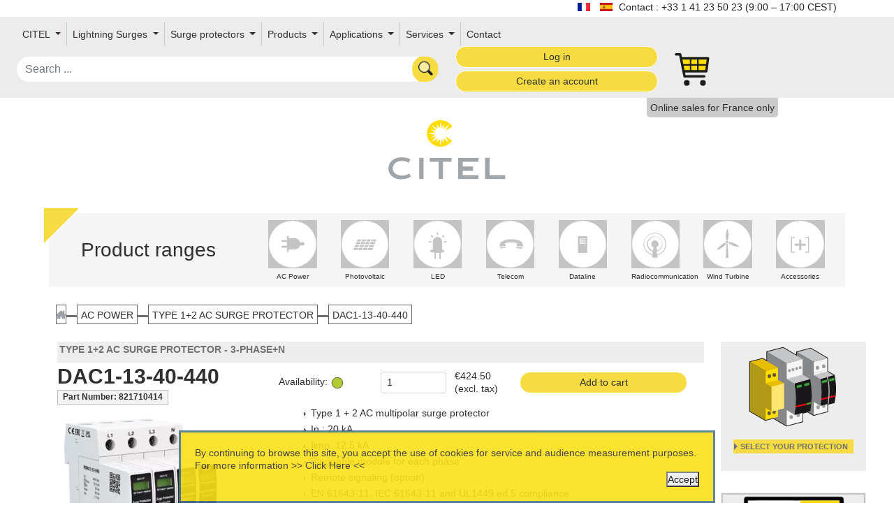

--- FILE ---
content_type: image/svg+xml
request_url: https://citel.fr/assets/citel/green-circle-70f87f2bfb91c42576a0f80d17f4a451.svg
body_size: -19
content:
<svg id="emoji" viewBox="0 0 72 72" xmlns="http://www.w3.org/2000/svg">
  <g id="color">
    <circle cx="36" cy="36" r="28" fill="#b1cc33"/>
  </g>
  <g id="line">
    <circle cx="36" cy="36" r="28" fill="none" stroke="#000" stroke-linejoin="round" stroke-width="2"/>
  </g>
</svg>


--- FILE ---
content_type: image/svg+xml
request_url: https://citel.fr/assets/menu-892f4e230f856e476cd79b662c58ea17.svg
body_size: 743
content:
<?xml version="1.0" encoding="UTF-8" standalone="no"?>
<svg
   xmlns:dc="http://purl.org/dc/elements/1.1/"
   xmlns:cc="http://creativecommons.org/ns#"
   xmlns:rdf="http://www.w3.org/1999/02/22-rdf-syntax-ns#"
   xmlns:svg="http://www.w3.org/2000/svg"
   xmlns="http://www.w3.org/2000/svg"
   xmlns:sodipodi="http://sodipodi.sourceforge.net/DTD/sodipodi-0.dtd"
   xmlns:inkscape="http://www.inkscape.org/namespaces/inkscape"
   version="1.1"
   id="Capa_1"
   x="0px"
   y="0px"
   width="124px"
   height="124px"
   viewBox="0 0 124 124"
   style="enable-background:new 0 0 124 124;"
   xml:space="preserve"
   inkscape:version="0.92.5 (2060ec1f9f, 2020-04-08)"
   sodipodi:docname="menu.svg"><metadata
   id="metadata45"><rdf:RDF><cc:Work
       rdf:about=""><dc:format>image/svg+xml</dc:format><dc:type
         rdf:resource="http://purl.org/dc/dcmitype/StillImage" /><dc:title></dc:title></cc:Work></rdf:RDF></metadata><defs
   id="defs43" /><sodipodi:namedview
   pagecolor="#ffffff"
   bordercolor="#666666"
   borderopacity="1"
   objecttolerance="10"
   gridtolerance="10"
   guidetolerance="10"
   inkscape:pageopacity="0"
   inkscape:pageshadow="2"
   inkscape:window-width="2560"
   inkscape:window-height="1271"
   id="namedview41"
   showgrid="false"
   inkscape:zoom="1.9032258"
   inkscape:cx="64.101695"
   inkscape:cy="62"
   inkscape:window-x="0"
   inkscape:window-y="0"
   inkscape:window-maximized="1"
   inkscape:current-layer="Capa_1" />
<g
   id="g8"
   transform="matrix(0.97033898,0,0,0.94839588,1.5762712,6.0892857)">
	<path
   d="M 112,6 H 12 C 5.4,6 0,11.4 0,18 0,24.6 5.4,30 12,30 h 100 c 6.6,0 12,-5.4 12,-12 0,-6.6 -5.4,-12 -12,-12 z"
   id="path2"
   inkscape:connector-curvature="0" />
	<path
   d="M 112,50 H 12 C 5.4,50 0,55.4 0,62 0,68.6 5.4,74 12,74 h 100 c 6.6,0 12,-5.4 12,-12 0,-6.6 -5.4,-12 -12,-12 z"
   id="path4"
   inkscape:connector-curvature="0" />
	<path
   d="M 112,94 H 12 c -6.6,0 -12,5.4 -12,12 0,6.6 5.4,12 12,12 h 100 c 6.6,0 12,-5.4 12,-12 0,-6.6 -5.4,-12 -12,-12 z"
   id="path6"
   inkscape:connector-curvature="0" />
</g>
<g
   id="g10">
</g>
<g
   id="g12">
</g>
<g
   id="g14">
</g>
<g
   id="g16">
</g>
<g
   id="g18">
</g>
<g
   id="g20">
</g>
<g
   id="g22">
</g>
<g
   id="g24">
</g>
<g
   id="g26">
</g>
<g
   id="g28">
</g>
<g
   id="g30">
</g>
<g
   id="g32">
</g>
<g
   id="g34">
</g>
<g
   id="g36">
</g>
<g
   id="g38">
</g>
</svg>